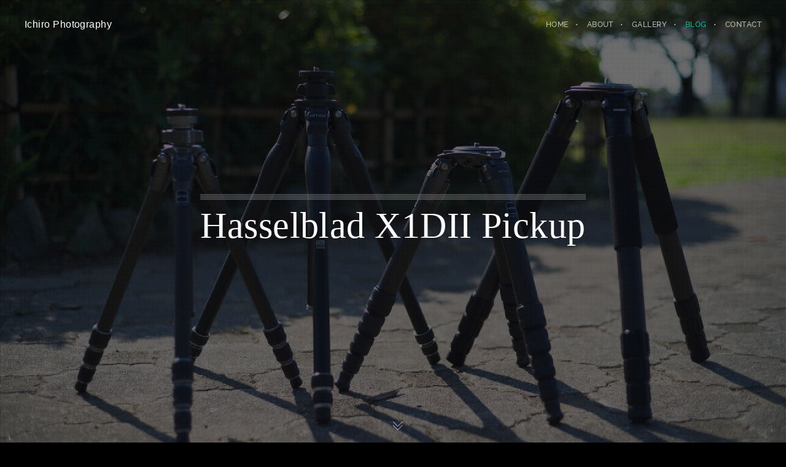

--- FILE ---
content_type: text/html; charset=utf-8
request_url: https://www.google.com/recaptcha/api2/anchor?ar=1&k=6Lfkud8ZAAAAAOEljGhbDv55OB5bVYL6oZ0lDAxK&co=aHR0cHM6Ly9pY2hpcm9waG90by5vcmc6NDQz&hl=en&v=PoyoqOPhxBO7pBk68S4YbpHZ&size=invisible&anchor-ms=20000&execute-ms=30000&cb=macole7jxy7k
body_size: 48460
content:
<!DOCTYPE HTML><html dir="ltr" lang="en"><head><meta http-equiv="Content-Type" content="text/html; charset=UTF-8">
<meta http-equiv="X-UA-Compatible" content="IE=edge">
<title>reCAPTCHA</title>
<style type="text/css">
/* cyrillic-ext */
@font-face {
  font-family: 'Roboto';
  font-style: normal;
  font-weight: 400;
  font-stretch: 100%;
  src: url(//fonts.gstatic.com/s/roboto/v48/KFO7CnqEu92Fr1ME7kSn66aGLdTylUAMa3GUBHMdazTgWw.woff2) format('woff2');
  unicode-range: U+0460-052F, U+1C80-1C8A, U+20B4, U+2DE0-2DFF, U+A640-A69F, U+FE2E-FE2F;
}
/* cyrillic */
@font-face {
  font-family: 'Roboto';
  font-style: normal;
  font-weight: 400;
  font-stretch: 100%;
  src: url(//fonts.gstatic.com/s/roboto/v48/KFO7CnqEu92Fr1ME7kSn66aGLdTylUAMa3iUBHMdazTgWw.woff2) format('woff2');
  unicode-range: U+0301, U+0400-045F, U+0490-0491, U+04B0-04B1, U+2116;
}
/* greek-ext */
@font-face {
  font-family: 'Roboto';
  font-style: normal;
  font-weight: 400;
  font-stretch: 100%;
  src: url(//fonts.gstatic.com/s/roboto/v48/KFO7CnqEu92Fr1ME7kSn66aGLdTylUAMa3CUBHMdazTgWw.woff2) format('woff2');
  unicode-range: U+1F00-1FFF;
}
/* greek */
@font-face {
  font-family: 'Roboto';
  font-style: normal;
  font-weight: 400;
  font-stretch: 100%;
  src: url(//fonts.gstatic.com/s/roboto/v48/KFO7CnqEu92Fr1ME7kSn66aGLdTylUAMa3-UBHMdazTgWw.woff2) format('woff2');
  unicode-range: U+0370-0377, U+037A-037F, U+0384-038A, U+038C, U+038E-03A1, U+03A3-03FF;
}
/* math */
@font-face {
  font-family: 'Roboto';
  font-style: normal;
  font-weight: 400;
  font-stretch: 100%;
  src: url(//fonts.gstatic.com/s/roboto/v48/KFO7CnqEu92Fr1ME7kSn66aGLdTylUAMawCUBHMdazTgWw.woff2) format('woff2');
  unicode-range: U+0302-0303, U+0305, U+0307-0308, U+0310, U+0312, U+0315, U+031A, U+0326-0327, U+032C, U+032F-0330, U+0332-0333, U+0338, U+033A, U+0346, U+034D, U+0391-03A1, U+03A3-03A9, U+03B1-03C9, U+03D1, U+03D5-03D6, U+03F0-03F1, U+03F4-03F5, U+2016-2017, U+2034-2038, U+203C, U+2040, U+2043, U+2047, U+2050, U+2057, U+205F, U+2070-2071, U+2074-208E, U+2090-209C, U+20D0-20DC, U+20E1, U+20E5-20EF, U+2100-2112, U+2114-2115, U+2117-2121, U+2123-214F, U+2190, U+2192, U+2194-21AE, U+21B0-21E5, U+21F1-21F2, U+21F4-2211, U+2213-2214, U+2216-22FF, U+2308-230B, U+2310, U+2319, U+231C-2321, U+2336-237A, U+237C, U+2395, U+239B-23B7, U+23D0, U+23DC-23E1, U+2474-2475, U+25AF, U+25B3, U+25B7, U+25BD, U+25C1, U+25CA, U+25CC, U+25FB, U+266D-266F, U+27C0-27FF, U+2900-2AFF, U+2B0E-2B11, U+2B30-2B4C, U+2BFE, U+3030, U+FF5B, U+FF5D, U+1D400-1D7FF, U+1EE00-1EEFF;
}
/* symbols */
@font-face {
  font-family: 'Roboto';
  font-style: normal;
  font-weight: 400;
  font-stretch: 100%;
  src: url(//fonts.gstatic.com/s/roboto/v48/KFO7CnqEu92Fr1ME7kSn66aGLdTylUAMaxKUBHMdazTgWw.woff2) format('woff2');
  unicode-range: U+0001-000C, U+000E-001F, U+007F-009F, U+20DD-20E0, U+20E2-20E4, U+2150-218F, U+2190, U+2192, U+2194-2199, U+21AF, U+21E6-21F0, U+21F3, U+2218-2219, U+2299, U+22C4-22C6, U+2300-243F, U+2440-244A, U+2460-24FF, U+25A0-27BF, U+2800-28FF, U+2921-2922, U+2981, U+29BF, U+29EB, U+2B00-2BFF, U+4DC0-4DFF, U+FFF9-FFFB, U+10140-1018E, U+10190-1019C, U+101A0, U+101D0-101FD, U+102E0-102FB, U+10E60-10E7E, U+1D2C0-1D2D3, U+1D2E0-1D37F, U+1F000-1F0FF, U+1F100-1F1AD, U+1F1E6-1F1FF, U+1F30D-1F30F, U+1F315, U+1F31C, U+1F31E, U+1F320-1F32C, U+1F336, U+1F378, U+1F37D, U+1F382, U+1F393-1F39F, U+1F3A7-1F3A8, U+1F3AC-1F3AF, U+1F3C2, U+1F3C4-1F3C6, U+1F3CA-1F3CE, U+1F3D4-1F3E0, U+1F3ED, U+1F3F1-1F3F3, U+1F3F5-1F3F7, U+1F408, U+1F415, U+1F41F, U+1F426, U+1F43F, U+1F441-1F442, U+1F444, U+1F446-1F449, U+1F44C-1F44E, U+1F453, U+1F46A, U+1F47D, U+1F4A3, U+1F4B0, U+1F4B3, U+1F4B9, U+1F4BB, U+1F4BF, U+1F4C8-1F4CB, U+1F4D6, U+1F4DA, U+1F4DF, U+1F4E3-1F4E6, U+1F4EA-1F4ED, U+1F4F7, U+1F4F9-1F4FB, U+1F4FD-1F4FE, U+1F503, U+1F507-1F50B, U+1F50D, U+1F512-1F513, U+1F53E-1F54A, U+1F54F-1F5FA, U+1F610, U+1F650-1F67F, U+1F687, U+1F68D, U+1F691, U+1F694, U+1F698, U+1F6AD, U+1F6B2, U+1F6B9-1F6BA, U+1F6BC, U+1F6C6-1F6CF, U+1F6D3-1F6D7, U+1F6E0-1F6EA, U+1F6F0-1F6F3, U+1F6F7-1F6FC, U+1F700-1F7FF, U+1F800-1F80B, U+1F810-1F847, U+1F850-1F859, U+1F860-1F887, U+1F890-1F8AD, U+1F8B0-1F8BB, U+1F8C0-1F8C1, U+1F900-1F90B, U+1F93B, U+1F946, U+1F984, U+1F996, U+1F9E9, U+1FA00-1FA6F, U+1FA70-1FA7C, U+1FA80-1FA89, U+1FA8F-1FAC6, U+1FACE-1FADC, U+1FADF-1FAE9, U+1FAF0-1FAF8, U+1FB00-1FBFF;
}
/* vietnamese */
@font-face {
  font-family: 'Roboto';
  font-style: normal;
  font-weight: 400;
  font-stretch: 100%;
  src: url(//fonts.gstatic.com/s/roboto/v48/KFO7CnqEu92Fr1ME7kSn66aGLdTylUAMa3OUBHMdazTgWw.woff2) format('woff2');
  unicode-range: U+0102-0103, U+0110-0111, U+0128-0129, U+0168-0169, U+01A0-01A1, U+01AF-01B0, U+0300-0301, U+0303-0304, U+0308-0309, U+0323, U+0329, U+1EA0-1EF9, U+20AB;
}
/* latin-ext */
@font-face {
  font-family: 'Roboto';
  font-style: normal;
  font-weight: 400;
  font-stretch: 100%;
  src: url(//fonts.gstatic.com/s/roboto/v48/KFO7CnqEu92Fr1ME7kSn66aGLdTylUAMa3KUBHMdazTgWw.woff2) format('woff2');
  unicode-range: U+0100-02BA, U+02BD-02C5, U+02C7-02CC, U+02CE-02D7, U+02DD-02FF, U+0304, U+0308, U+0329, U+1D00-1DBF, U+1E00-1E9F, U+1EF2-1EFF, U+2020, U+20A0-20AB, U+20AD-20C0, U+2113, U+2C60-2C7F, U+A720-A7FF;
}
/* latin */
@font-face {
  font-family: 'Roboto';
  font-style: normal;
  font-weight: 400;
  font-stretch: 100%;
  src: url(//fonts.gstatic.com/s/roboto/v48/KFO7CnqEu92Fr1ME7kSn66aGLdTylUAMa3yUBHMdazQ.woff2) format('woff2');
  unicode-range: U+0000-00FF, U+0131, U+0152-0153, U+02BB-02BC, U+02C6, U+02DA, U+02DC, U+0304, U+0308, U+0329, U+2000-206F, U+20AC, U+2122, U+2191, U+2193, U+2212, U+2215, U+FEFF, U+FFFD;
}
/* cyrillic-ext */
@font-face {
  font-family: 'Roboto';
  font-style: normal;
  font-weight: 500;
  font-stretch: 100%;
  src: url(//fonts.gstatic.com/s/roboto/v48/KFO7CnqEu92Fr1ME7kSn66aGLdTylUAMa3GUBHMdazTgWw.woff2) format('woff2');
  unicode-range: U+0460-052F, U+1C80-1C8A, U+20B4, U+2DE0-2DFF, U+A640-A69F, U+FE2E-FE2F;
}
/* cyrillic */
@font-face {
  font-family: 'Roboto';
  font-style: normal;
  font-weight: 500;
  font-stretch: 100%;
  src: url(//fonts.gstatic.com/s/roboto/v48/KFO7CnqEu92Fr1ME7kSn66aGLdTylUAMa3iUBHMdazTgWw.woff2) format('woff2');
  unicode-range: U+0301, U+0400-045F, U+0490-0491, U+04B0-04B1, U+2116;
}
/* greek-ext */
@font-face {
  font-family: 'Roboto';
  font-style: normal;
  font-weight: 500;
  font-stretch: 100%;
  src: url(//fonts.gstatic.com/s/roboto/v48/KFO7CnqEu92Fr1ME7kSn66aGLdTylUAMa3CUBHMdazTgWw.woff2) format('woff2');
  unicode-range: U+1F00-1FFF;
}
/* greek */
@font-face {
  font-family: 'Roboto';
  font-style: normal;
  font-weight: 500;
  font-stretch: 100%;
  src: url(//fonts.gstatic.com/s/roboto/v48/KFO7CnqEu92Fr1ME7kSn66aGLdTylUAMa3-UBHMdazTgWw.woff2) format('woff2');
  unicode-range: U+0370-0377, U+037A-037F, U+0384-038A, U+038C, U+038E-03A1, U+03A3-03FF;
}
/* math */
@font-face {
  font-family: 'Roboto';
  font-style: normal;
  font-weight: 500;
  font-stretch: 100%;
  src: url(//fonts.gstatic.com/s/roboto/v48/KFO7CnqEu92Fr1ME7kSn66aGLdTylUAMawCUBHMdazTgWw.woff2) format('woff2');
  unicode-range: U+0302-0303, U+0305, U+0307-0308, U+0310, U+0312, U+0315, U+031A, U+0326-0327, U+032C, U+032F-0330, U+0332-0333, U+0338, U+033A, U+0346, U+034D, U+0391-03A1, U+03A3-03A9, U+03B1-03C9, U+03D1, U+03D5-03D6, U+03F0-03F1, U+03F4-03F5, U+2016-2017, U+2034-2038, U+203C, U+2040, U+2043, U+2047, U+2050, U+2057, U+205F, U+2070-2071, U+2074-208E, U+2090-209C, U+20D0-20DC, U+20E1, U+20E5-20EF, U+2100-2112, U+2114-2115, U+2117-2121, U+2123-214F, U+2190, U+2192, U+2194-21AE, U+21B0-21E5, U+21F1-21F2, U+21F4-2211, U+2213-2214, U+2216-22FF, U+2308-230B, U+2310, U+2319, U+231C-2321, U+2336-237A, U+237C, U+2395, U+239B-23B7, U+23D0, U+23DC-23E1, U+2474-2475, U+25AF, U+25B3, U+25B7, U+25BD, U+25C1, U+25CA, U+25CC, U+25FB, U+266D-266F, U+27C0-27FF, U+2900-2AFF, U+2B0E-2B11, U+2B30-2B4C, U+2BFE, U+3030, U+FF5B, U+FF5D, U+1D400-1D7FF, U+1EE00-1EEFF;
}
/* symbols */
@font-face {
  font-family: 'Roboto';
  font-style: normal;
  font-weight: 500;
  font-stretch: 100%;
  src: url(//fonts.gstatic.com/s/roboto/v48/KFO7CnqEu92Fr1ME7kSn66aGLdTylUAMaxKUBHMdazTgWw.woff2) format('woff2');
  unicode-range: U+0001-000C, U+000E-001F, U+007F-009F, U+20DD-20E0, U+20E2-20E4, U+2150-218F, U+2190, U+2192, U+2194-2199, U+21AF, U+21E6-21F0, U+21F3, U+2218-2219, U+2299, U+22C4-22C6, U+2300-243F, U+2440-244A, U+2460-24FF, U+25A0-27BF, U+2800-28FF, U+2921-2922, U+2981, U+29BF, U+29EB, U+2B00-2BFF, U+4DC0-4DFF, U+FFF9-FFFB, U+10140-1018E, U+10190-1019C, U+101A0, U+101D0-101FD, U+102E0-102FB, U+10E60-10E7E, U+1D2C0-1D2D3, U+1D2E0-1D37F, U+1F000-1F0FF, U+1F100-1F1AD, U+1F1E6-1F1FF, U+1F30D-1F30F, U+1F315, U+1F31C, U+1F31E, U+1F320-1F32C, U+1F336, U+1F378, U+1F37D, U+1F382, U+1F393-1F39F, U+1F3A7-1F3A8, U+1F3AC-1F3AF, U+1F3C2, U+1F3C4-1F3C6, U+1F3CA-1F3CE, U+1F3D4-1F3E0, U+1F3ED, U+1F3F1-1F3F3, U+1F3F5-1F3F7, U+1F408, U+1F415, U+1F41F, U+1F426, U+1F43F, U+1F441-1F442, U+1F444, U+1F446-1F449, U+1F44C-1F44E, U+1F453, U+1F46A, U+1F47D, U+1F4A3, U+1F4B0, U+1F4B3, U+1F4B9, U+1F4BB, U+1F4BF, U+1F4C8-1F4CB, U+1F4D6, U+1F4DA, U+1F4DF, U+1F4E3-1F4E6, U+1F4EA-1F4ED, U+1F4F7, U+1F4F9-1F4FB, U+1F4FD-1F4FE, U+1F503, U+1F507-1F50B, U+1F50D, U+1F512-1F513, U+1F53E-1F54A, U+1F54F-1F5FA, U+1F610, U+1F650-1F67F, U+1F687, U+1F68D, U+1F691, U+1F694, U+1F698, U+1F6AD, U+1F6B2, U+1F6B9-1F6BA, U+1F6BC, U+1F6C6-1F6CF, U+1F6D3-1F6D7, U+1F6E0-1F6EA, U+1F6F0-1F6F3, U+1F6F7-1F6FC, U+1F700-1F7FF, U+1F800-1F80B, U+1F810-1F847, U+1F850-1F859, U+1F860-1F887, U+1F890-1F8AD, U+1F8B0-1F8BB, U+1F8C0-1F8C1, U+1F900-1F90B, U+1F93B, U+1F946, U+1F984, U+1F996, U+1F9E9, U+1FA00-1FA6F, U+1FA70-1FA7C, U+1FA80-1FA89, U+1FA8F-1FAC6, U+1FACE-1FADC, U+1FADF-1FAE9, U+1FAF0-1FAF8, U+1FB00-1FBFF;
}
/* vietnamese */
@font-face {
  font-family: 'Roboto';
  font-style: normal;
  font-weight: 500;
  font-stretch: 100%;
  src: url(//fonts.gstatic.com/s/roboto/v48/KFO7CnqEu92Fr1ME7kSn66aGLdTylUAMa3OUBHMdazTgWw.woff2) format('woff2');
  unicode-range: U+0102-0103, U+0110-0111, U+0128-0129, U+0168-0169, U+01A0-01A1, U+01AF-01B0, U+0300-0301, U+0303-0304, U+0308-0309, U+0323, U+0329, U+1EA0-1EF9, U+20AB;
}
/* latin-ext */
@font-face {
  font-family: 'Roboto';
  font-style: normal;
  font-weight: 500;
  font-stretch: 100%;
  src: url(//fonts.gstatic.com/s/roboto/v48/KFO7CnqEu92Fr1ME7kSn66aGLdTylUAMa3KUBHMdazTgWw.woff2) format('woff2');
  unicode-range: U+0100-02BA, U+02BD-02C5, U+02C7-02CC, U+02CE-02D7, U+02DD-02FF, U+0304, U+0308, U+0329, U+1D00-1DBF, U+1E00-1E9F, U+1EF2-1EFF, U+2020, U+20A0-20AB, U+20AD-20C0, U+2113, U+2C60-2C7F, U+A720-A7FF;
}
/* latin */
@font-face {
  font-family: 'Roboto';
  font-style: normal;
  font-weight: 500;
  font-stretch: 100%;
  src: url(//fonts.gstatic.com/s/roboto/v48/KFO7CnqEu92Fr1ME7kSn66aGLdTylUAMa3yUBHMdazQ.woff2) format('woff2');
  unicode-range: U+0000-00FF, U+0131, U+0152-0153, U+02BB-02BC, U+02C6, U+02DA, U+02DC, U+0304, U+0308, U+0329, U+2000-206F, U+20AC, U+2122, U+2191, U+2193, U+2212, U+2215, U+FEFF, U+FFFD;
}
/* cyrillic-ext */
@font-face {
  font-family: 'Roboto';
  font-style: normal;
  font-weight: 900;
  font-stretch: 100%;
  src: url(//fonts.gstatic.com/s/roboto/v48/KFO7CnqEu92Fr1ME7kSn66aGLdTylUAMa3GUBHMdazTgWw.woff2) format('woff2');
  unicode-range: U+0460-052F, U+1C80-1C8A, U+20B4, U+2DE0-2DFF, U+A640-A69F, U+FE2E-FE2F;
}
/* cyrillic */
@font-face {
  font-family: 'Roboto';
  font-style: normal;
  font-weight: 900;
  font-stretch: 100%;
  src: url(//fonts.gstatic.com/s/roboto/v48/KFO7CnqEu92Fr1ME7kSn66aGLdTylUAMa3iUBHMdazTgWw.woff2) format('woff2');
  unicode-range: U+0301, U+0400-045F, U+0490-0491, U+04B0-04B1, U+2116;
}
/* greek-ext */
@font-face {
  font-family: 'Roboto';
  font-style: normal;
  font-weight: 900;
  font-stretch: 100%;
  src: url(//fonts.gstatic.com/s/roboto/v48/KFO7CnqEu92Fr1ME7kSn66aGLdTylUAMa3CUBHMdazTgWw.woff2) format('woff2');
  unicode-range: U+1F00-1FFF;
}
/* greek */
@font-face {
  font-family: 'Roboto';
  font-style: normal;
  font-weight: 900;
  font-stretch: 100%;
  src: url(//fonts.gstatic.com/s/roboto/v48/KFO7CnqEu92Fr1ME7kSn66aGLdTylUAMa3-UBHMdazTgWw.woff2) format('woff2');
  unicode-range: U+0370-0377, U+037A-037F, U+0384-038A, U+038C, U+038E-03A1, U+03A3-03FF;
}
/* math */
@font-face {
  font-family: 'Roboto';
  font-style: normal;
  font-weight: 900;
  font-stretch: 100%;
  src: url(//fonts.gstatic.com/s/roboto/v48/KFO7CnqEu92Fr1ME7kSn66aGLdTylUAMawCUBHMdazTgWw.woff2) format('woff2');
  unicode-range: U+0302-0303, U+0305, U+0307-0308, U+0310, U+0312, U+0315, U+031A, U+0326-0327, U+032C, U+032F-0330, U+0332-0333, U+0338, U+033A, U+0346, U+034D, U+0391-03A1, U+03A3-03A9, U+03B1-03C9, U+03D1, U+03D5-03D6, U+03F0-03F1, U+03F4-03F5, U+2016-2017, U+2034-2038, U+203C, U+2040, U+2043, U+2047, U+2050, U+2057, U+205F, U+2070-2071, U+2074-208E, U+2090-209C, U+20D0-20DC, U+20E1, U+20E5-20EF, U+2100-2112, U+2114-2115, U+2117-2121, U+2123-214F, U+2190, U+2192, U+2194-21AE, U+21B0-21E5, U+21F1-21F2, U+21F4-2211, U+2213-2214, U+2216-22FF, U+2308-230B, U+2310, U+2319, U+231C-2321, U+2336-237A, U+237C, U+2395, U+239B-23B7, U+23D0, U+23DC-23E1, U+2474-2475, U+25AF, U+25B3, U+25B7, U+25BD, U+25C1, U+25CA, U+25CC, U+25FB, U+266D-266F, U+27C0-27FF, U+2900-2AFF, U+2B0E-2B11, U+2B30-2B4C, U+2BFE, U+3030, U+FF5B, U+FF5D, U+1D400-1D7FF, U+1EE00-1EEFF;
}
/* symbols */
@font-face {
  font-family: 'Roboto';
  font-style: normal;
  font-weight: 900;
  font-stretch: 100%;
  src: url(//fonts.gstatic.com/s/roboto/v48/KFO7CnqEu92Fr1ME7kSn66aGLdTylUAMaxKUBHMdazTgWw.woff2) format('woff2');
  unicode-range: U+0001-000C, U+000E-001F, U+007F-009F, U+20DD-20E0, U+20E2-20E4, U+2150-218F, U+2190, U+2192, U+2194-2199, U+21AF, U+21E6-21F0, U+21F3, U+2218-2219, U+2299, U+22C4-22C6, U+2300-243F, U+2440-244A, U+2460-24FF, U+25A0-27BF, U+2800-28FF, U+2921-2922, U+2981, U+29BF, U+29EB, U+2B00-2BFF, U+4DC0-4DFF, U+FFF9-FFFB, U+10140-1018E, U+10190-1019C, U+101A0, U+101D0-101FD, U+102E0-102FB, U+10E60-10E7E, U+1D2C0-1D2D3, U+1D2E0-1D37F, U+1F000-1F0FF, U+1F100-1F1AD, U+1F1E6-1F1FF, U+1F30D-1F30F, U+1F315, U+1F31C, U+1F31E, U+1F320-1F32C, U+1F336, U+1F378, U+1F37D, U+1F382, U+1F393-1F39F, U+1F3A7-1F3A8, U+1F3AC-1F3AF, U+1F3C2, U+1F3C4-1F3C6, U+1F3CA-1F3CE, U+1F3D4-1F3E0, U+1F3ED, U+1F3F1-1F3F3, U+1F3F5-1F3F7, U+1F408, U+1F415, U+1F41F, U+1F426, U+1F43F, U+1F441-1F442, U+1F444, U+1F446-1F449, U+1F44C-1F44E, U+1F453, U+1F46A, U+1F47D, U+1F4A3, U+1F4B0, U+1F4B3, U+1F4B9, U+1F4BB, U+1F4BF, U+1F4C8-1F4CB, U+1F4D6, U+1F4DA, U+1F4DF, U+1F4E3-1F4E6, U+1F4EA-1F4ED, U+1F4F7, U+1F4F9-1F4FB, U+1F4FD-1F4FE, U+1F503, U+1F507-1F50B, U+1F50D, U+1F512-1F513, U+1F53E-1F54A, U+1F54F-1F5FA, U+1F610, U+1F650-1F67F, U+1F687, U+1F68D, U+1F691, U+1F694, U+1F698, U+1F6AD, U+1F6B2, U+1F6B9-1F6BA, U+1F6BC, U+1F6C6-1F6CF, U+1F6D3-1F6D7, U+1F6E0-1F6EA, U+1F6F0-1F6F3, U+1F6F7-1F6FC, U+1F700-1F7FF, U+1F800-1F80B, U+1F810-1F847, U+1F850-1F859, U+1F860-1F887, U+1F890-1F8AD, U+1F8B0-1F8BB, U+1F8C0-1F8C1, U+1F900-1F90B, U+1F93B, U+1F946, U+1F984, U+1F996, U+1F9E9, U+1FA00-1FA6F, U+1FA70-1FA7C, U+1FA80-1FA89, U+1FA8F-1FAC6, U+1FACE-1FADC, U+1FADF-1FAE9, U+1FAF0-1FAF8, U+1FB00-1FBFF;
}
/* vietnamese */
@font-face {
  font-family: 'Roboto';
  font-style: normal;
  font-weight: 900;
  font-stretch: 100%;
  src: url(//fonts.gstatic.com/s/roboto/v48/KFO7CnqEu92Fr1ME7kSn66aGLdTylUAMa3OUBHMdazTgWw.woff2) format('woff2');
  unicode-range: U+0102-0103, U+0110-0111, U+0128-0129, U+0168-0169, U+01A0-01A1, U+01AF-01B0, U+0300-0301, U+0303-0304, U+0308-0309, U+0323, U+0329, U+1EA0-1EF9, U+20AB;
}
/* latin-ext */
@font-face {
  font-family: 'Roboto';
  font-style: normal;
  font-weight: 900;
  font-stretch: 100%;
  src: url(//fonts.gstatic.com/s/roboto/v48/KFO7CnqEu92Fr1ME7kSn66aGLdTylUAMa3KUBHMdazTgWw.woff2) format('woff2');
  unicode-range: U+0100-02BA, U+02BD-02C5, U+02C7-02CC, U+02CE-02D7, U+02DD-02FF, U+0304, U+0308, U+0329, U+1D00-1DBF, U+1E00-1E9F, U+1EF2-1EFF, U+2020, U+20A0-20AB, U+20AD-20C0, U+2113, U+2C60-2C7F, U+A720-A7FF;
}
/* latin */
@font-face {
  font-family: 'Roboto';
  font-style: normal;
  font-weight: 900;
  font-stretch: 100%;
  src: url(//fonts.gstatic.com/s/roboto/v48/KFO7CnqEu92Fr1ME7kSn66aGLdTylUAMa3yUBHMdazQ.woff2) format('woff2');
  unicode-range: U+0000-00FF, U+0131, U+0152-0153, U+02BB-02BC, U+02C6, U+02DA, U+02DC, U+0304, U+0308, U+0329, U+2000-206F, U+20AC, U+2122, U+2191, U+2193, U+2212, U+2215, U+FEFF, U+FFFD;
}

</style>
<link rel="stylesheet" type="text/css" href="https://www.gstatic.com/recaptcha/releases/PoyoqOPhxBO7pBk68S4YbpHZ/styles__ltr.css">
<script nonce="YmQwrcZyTo0b1rcRkB0MkQ" type="text/javascript">window['__recaptcha_api'] = 'https://www.google.com/recaptcha/api2/';</script>
<script type="text/javascript" src="https://www.gstatic.com/recaptcha/releases/PoyoqOPhxBO7pBk68S4YbpHZ/recaptcha__en.js" nonce="YmQwrcZyTo0b1rcRkB0MkQ">
      
    </script></head>
<body><div id="rc-anchor-alert" class="rc-anchor-alert"></div>
<input type="hidden" id="recaptcha-token" value="[base64]">
<script type="text/javascript" nonce="YmQwrcZyTo0b1rcRkB0MkQ">
      recaptcha.anchor.Main.init("[\x22ainput\x22,[\x22bgdata\x22,\x22\x22,\[base64]/[base64]/[base64]/bmV3IHJbeF0oY1swXSk6RT09Mj9uZXcgclt4XShjWzBdLGNbMV0pOkU9PTM/bmV3IHJbeF0oY1swXSxjWzFdLGNbMl0pOkU9PTQ/[base64]/[base64]/[base64]/[base64]/[base64]/[base64]/[base64]/[base64]\x22,\[base64]\x22,\x22wqrCh13CsCIiSwk7wrwGFjYbworClsKrwp1Yw7hcw57DisK0wpIMw5sSwpzDjQvCuhjCkMKYwqfDgC/[base64]/CiMO7w7t1GMOXwqPCj8KIa8K0ZwLDusO/wpbCpCLDnTfCssK+wq3CgMOZR8OUwq7CrcOPfFnCtnnDsRrDh8Oqwo9Kwo/[base64]/w5NmwpfClTbDljMRw5vDiRXCn8O+RRI+w417w7YHwqUqJ8Kwwrw9D8KrwqfCvsKVRMKqSj5Dw6DCnsKhPBJ/Am/CqMKMw6jCnijDsQzCrcKQMTbDj8ODw5DDsFUxX8OzwoMcZXIVU8OLwr/[base64]/ChwUcZRrDvsKRb8KlX8OowpXDpXbCmz1Uw6HDmxPCocKhwq8yfMOZw7Idw7dowoXDl8OOw5HDocKqFcONNSAhF8K/EX1VVsKRwq/[base64]/TsKFwoRnWMO9wpHDgcOTPXDCsMKmwoXClivDl8K9w7nDpMOrwqFrwpYhQkJ1w7/DugRLa8Ogw57CpMK3YcOMw5bDlMKOwqtrXlk/[base64]/DpsKTw4DDicOaPCYQwo9xw449Kjtqw5loJcO7LcONwqlcwplowqLCmMK2wo0aLMKswofCuMK9L2TDmMKXdh1lw7JjDGPCvcO+L8O/woTDhsKIw4/DgB0Cw4bClcKiwq44w4bCrxTClMOuwqzCrMKlwrg4FTPCln5SX8OEZsKcXcKgHMOIbMObw5BkDiPDhcKAWcOwZwZtJsK6w6A4w4PCr8KcwqgWw6/[base64]/DtcOfw5wWbhLClnPCmHREwqZqYcKvCsOMJxzDqsKbw4YOw7VkMGHDsHvCicKePS9EJy42LFzCusKAw5Qnw4nDsMKywoI0WjwsN3czfcO9BcOnw4JvKcKZw6kMwo1Qw6fDgg/DmxvCi8KGbTk7w6HCgTJNw6bDssK2w74zw5d/OMKvwoopJcKEw4wBw5LCmcOITMONw4DDksOEGcKVKMKgCMOxFTbCnDLDtAJKw5fCpjt+Hl/Dv8KVHMO1w7I4wrgedsK8wrjDmcK0OgvCr3Amw4PDtxjCgXkywrQHw6HCt2d9ZRglwoLDgG9Jw4HDv8OgwphRwrs9w7LDgMKtSDpiB1fCnyxZdsKde8O6Q0jDj8O5ZHslw7/DnsKAwqrCh2XChMOaVkJOwqdpwrHCmmXDs8O6w5HCgMK8wqvDoMKvwqp3W8KLDlZ/wp89fid1w7YQw6vCu8Ojw4NBVMKFfMKZX8KTNXbDllHDjUR+w7jDssK2SDESZEXDqC4FAU/CpsKHWGLDjSfDmyjDpnoYwp97czfCpcOMR8KZw43CiMKAw7PCtmUsAcKDQWLDj8K4w77CkSHDmTbCi8OyY8O2SsKGw7F+wqDCtwtdGGwlw6hlwop2emljZEd4w482w7h9wo7DnUQCWGvCj8KlwrwOwogew7/CicKVwrzDncOMQsOQaVx/[base64]/DosKsYglENQvDjlwvwq8CwrjCgMKewo/DvV7CvsKBEsOpwqDCtQkhwr/[base64]/Ck2XCsTjDmsOJwqtowr5bw5XCtMK5w5HCmVM6w4oNXMKIwoLDjsK/wrTChQojMsKOQsKXwrAfCzrDqcODwqYSOcKSd8KtGmPDksK5w45cC0JlTirCmg3DrcKwfD7Dn19Qw6LDkD/DjTPDssKwEGbDkGTCscOmFkwQwoEWw54BSMOSZR12w6DCuV/CvMKnLl3CvFXCuBIcw67CkkzClcOawq3CmxR5aMKQUcKQw5FnEMKyw6EHDcKRwoPCowB/[base64]/w6AWbBjDvMKtH8OAY8KnWcOEQcKabMOYew9TOcKYRsOWUklgw7fCihHCpkfCgSPCpVLDh39Iw4ArGsOwEXgFwr3DojVVJm/CgHtrwoTDumXCkcK1w43Cg2Qrw4zChyIJwoDCvcOMwr/[base64]/CkG3DtQ8aEVzDt1HDjcKGwpsXOk8URsOOXsKUwpPDosKUPirDqEfDgMOwHcKDwpjDmsKUI1nDn27CnBpIwpjDtsOQGsOtVQxKRX7CscKYMsOxAcK5LyrCisKxEMOuXjXDvx7Dj8OPAsKhwoBZwqbCucO3w6DDgDwaOXfDmU4zwr/DqcKTK8K1w5fDtQ7Cq8KowozDocKfHX/CicONAkcEw5cuHXfCvMOWw5PDpMOUNwBww6Mgw4zDkH5Uw48SbVvCrQxsw57Dln/CjRnCscKGfiXDr8O9w6LDjMKDw4IjXiInw6MEGcOcRsO2K0bCssKSwoPCiMOeY8ORwrsbXsOcwpvCpsOpw6w1LcOXb8OdQEbCrsOnwp99wpJzwqLDqWfCuMO6w77CmRbDt8KHwoHDmsK/L8O5alVUw6rCuhA7aMK+wrrDocK8w4HCisKpWcOyw5/[base64]/CgMKJw4zCvRnDhcKUa8Ozw48TR0vCkcKzaXotw6B+w6HCg8K7wr/CocO3csOgwqZfemLDg8O+V8KsUsO0d8OQwqrCmDPDlMKcw6jCoAldNlAkw7ZPUQ/CrcKrEihdGmZdw6lYw7DCs8OdLCrCl8OVEmDDl8OTw4zChlDDtMK3bMKeXcK2wq5tw5Qqw47DlADCgGnDr8Kmw556QkFnIsKtwqDDukPDj8KOXi/[base64]/w77CvMOwEcOaw4HDsQPDrTslasKywrU6w4hBFsKKwpAJPcOOw7zCm1cKGTDCtHgVS3xTw6TCvXfCl8Kyw5zCpy5dIsOfPQHCj03CjgbDllrCvhbDjcO/w5vDnw5KwqkUOMKdwqzCoG/[base64]/[base64]/VBdmwpoOChIzw4UIwqR+I8KFCsOkwqA6E0rCsRHDvX3Co8OFw41fdRVYw5LDisKbMsKmCsKXwpTChcKFUQheLC3DomLCmMKJHcObG8KgV1PDs8KBF8OFTsK2VMOWw4HDk3jDqVoMNcOKwqXChkTDjT0gw7TDqcO/w5XDq8KxDmDDhMOJwo4WwoHCh8OJw6vCq0fCi8KHwprDnjDCk8Ouw7fDo3rDqMKnTCjDt8KPw5TDhCbDmjHDulsIw6liDsKNLsOjwrHDmTjCg8O2w5dyaMKSwofCnMKfY2c/woTDu3/[base64]/[base64]/w4QFwrLDhV10woZywpArGW/DqXVmDW1Uw4fDu8OBIsKjN3fDt8OdwoBsw5fDmsODKcKawrJ/w6AuM3M3wpNfCHHDuTvCpAfDm3LDrGXDsEp9w4rCrT/Dt8OZw7fCvSDCtMO2bAAtwpBJw5IqwrzDl8OscQ5HwoM7wqhGd8KMd8OcccOPRU5FXsOuMx/[base64]/J8OKal/[base64]/Cl8O/w6xVL8KLwpd9w6vDpsKDw4VZX8KodQrCjsKVwrlfFsK3w5LCqMOif8KYw6Z7w5ZSw6lvwprCncKSw6Qmw6rCkX7DlWUAw6/DuVrCkhd5CE3CtmPDuMOxw5jCrFbCicKsw4zDugHDkMO/[base64]/Dn8Ogw5PChSlPecOZw5NGw5zDhsKQwovCq8KPGsKswoJFPMO0CMObdsOtZCkzwrfCpsO6K8O7YURkJsOPRxXDicKwwo4SdhHDpW/[base64]/CvlzChcO3wqF3AkJtwoY/SH/CnxDCr8OGVCQcw5TDkRchMW4IamIvRA3DsgZjw5kUw7NDMsK6w5l3csKZZcKiwpdtw60oZjhpw5rDswJOw6p0JcOpw5wnwqHDs3XCvHcqYsOvw7puwqxTQsKXwpjDjA/CiRnCkMKRw4/DkCVtW2wfwq/[base64]/CvyJPVsOvGMOsDR3DiSIdHsOsJzfCsEPDn0hawqdgeAvDnCV2wqsEejfCq2LDgcOPETbDrmzCoXbDpcOGG2oiKG0DwoZCwqQfwpFTNj1NwrbDscK/[base64]/DsMODRB7DjjLDuTFZw4vDsmlQSsK4w5jCvmYJLm40w6vDp8KpVTU6YcOkTsKpw5nDvUPDvsO8PcOIw4lEw6rCjMKdw6HDpGzDiUfDn8Kcw4TCuWjCqGvCrsKaw6c/w6FvwqJNUU1zw6fDn8KVw4s1wqjCiMKXXcOxwo5hAcObw6I0MWTCsG5yw68aw44jw5IgwqTCqsOrOWbCqmPCuz7CqiDDnMKgwo3CicKMGsOWf8ObaVF4w59Rw5jCkmjDn8OHC8Kmw6xRw5bDjRFvLh/ClDXCqSMywpbDnnEYGCvDnMKSfU9DwpkGFMKfAmjDrTxSLcKcw6JNwpjCpsK/YDvCisKYwrxfUcOzdA/CohdDw5oGw4N5JzYAwpLDscKgw7ccWXU9LQfClMK2BcK4TMKtw6g7aCwBw5NCw6/CmAEKw7bDj8OhKMOKLcKUMcODbAfChy5ORm7DhMKEw6xvWMODw7fDrcKZTGjClDvDo8KcUsKrwqQUw4XDscOWwo/DmMKaYMOfw67CuXwZXsOIwrfCk8ONEg/DqFA7P8O6OHBIw6PDjcOCe3HDv1IFVcOiwr9dbGJxXCzDkMO+w4FQX8OvBXPCswTCv8KowplYwo8gwpzCv2LDiFUqwpPDrMOuwq9NBsORY8OvL3XCscK5Zg8OwqZxJ3IXEVXCo8KVw686LnALFcK2woXClkvDssKuw4N8w5tkwrTDlcKQLn03f8ODYg/Chh/DrMOKw7RyLWPClMKzdHLDqsKNw7kRw7ddwrtdHnfDl8KQMsKtZcKsTypYwrPCsV14MibChFJgG8KrDBZEwpTCrcKxPHjDlcODG8Kvw4LCnsO+G8OFwrIwwrfDvcKeLcOsw5bDj8KwbMKdfEfCiG/DhA02EcOgw53Cp8O2wrBWw7YWcsKZw7gjZzzDsF8dLsOrO8OCTwsPwrliHsOCAcK2wqzCrMOFwpFrWRXCisOdwprCmC/DjDvDm8O6NsKDwrLClFHDin/DinHClmodwoMXT8Ohw7fCjsOgwpc+wp/[base64]/PnFuKcK1w5IWw7nCv1LDrHTDilHDj8KAwrvCm07Cq8KLwp/DlFjDj8Oxw6PChDwiw5wrw6Fyw6w7fWolJMKXw4sHwrrDh8KkwpPDq8KuRx7CkcKvTj0dc8KSecO1fsK6w71aMMKEwrtKEwLDvcKcw7HCgU1Xw5fDtC7DhF/CgTYmfjM3wqLCrgjCjcKFQsOWwo8DAMO5AsOdwoDDgEBpTS4bXcK6w70pwpJPwpVXw63DtBzCn8Osw4Igw77CrlwOw7kXfsKMF1nCpMKVw73DvgvDv8KLw77DpDF/wqNPwqg/woJqw5ZeJsOwEmfDjRvCrMOseSLClcKZwofDvcOtSlAPw7DDkRgRdCnDvTjDq3AFw5pawozDt8ORVnNawqEjTMKjNjDCvF1vecOmwq/DoA/Ch8Kywo0JcxDCrkBZBXPCl3Y+w5nCh0Vfw7jCr8KDYEbCmsOsw7vDmHtTDngfw6lqKjXCtTZpwrnDrcKTw5XDlS7CqMKaXSrCkg3CuVdcSQ4Yw7cgecOPFMKCw5fDtwfDs23Ds2chVkJDw6YTXMKqw7pvw6caHkpHasKKYkPChcOSZXEtwqfDumfClWPDjW/CjWlfYE8Bw51kwr/DgTrCimbDr8OnwpcOworCoWwBOipSwqrCjX80DAA6QWDDj8Oiw58bwok3w6UYLcKFDMKQw4YfwqhmQjvDm8Onw6tjw5TDgS8VwrMgc8KQw67Dg8KNQcKVblzCpcKrw4DDtChDV3UvwrJ/E8KPOcKdBjrCm8OrwrTDjcKiKMKkHVsGRnlGwqjDqDs8w57CvkTCuktqwqPCu8KRwqvDjS7DgcKFJ3MjPcKQw4vDpHdowqfDhMO6wozDj8KZDAHCl2dDd3tDdVLDtnTCkzTDh1g8wosSw5/Dp8O/YG8/[base64]/w5HDi8KjbwbCu1sJSA/CsSUlccOPcyjDvxctSmbCrsKbXRPCkm47wopYEsOLRsKZw7TDn8OYwp51wrXCjgPCvsK5wrDCklUvw67ClMKAwowjwpxQMcO3wpEuL8OZRmESwpHCu8Ktw4xVwqU2wpvCnMKhfcO7CMOGXsK4HMK/w5UrKCzDrm/DpcKmw7h4QcOOe8OOPRDDucOsw4wxwqTChzzDl2zClMKGwo1fwrMRYMKCwrLDqMO1OcO9YsObwqTDtm4gw5gWYzFrw6kQw4QGw6g4UBlBwr7CvBxPY8Kkwpwew4HDnT/[base64]/Ds8KwKVc2w7PCssOFd8KtLm3DksK/YinCh8Kxwrltw6pGwrfDgcKRdGFsNMOKU3PCg0FULcKeFhDCg8KuwohieS/CrlXCqF7Cj0XDtSwEw4FAw5fCj0bCvEhvV8OHYQIGw7jCtsKaMVPClh7CisO+w4czwo4/w7Q0QivCvBDDkcKaw4BPwpc/YEwmw5QFCsOgT8OERMOowqxOw7fDgyslwozDkMKsGg3ClcKxw7ZGwpjCkcKdLcOhW3/Cjg/DnTPCkzjCrjbDk1tkwo1CwqjDlcOgw5cgwoQfEcO5Eylyw43CrMO8w5XDr2ptw6Ilw4bCjsOEwp5/dXXCksKQXcOSw5kKw5DCp8KfUMKvaH1Lw5kzGwwYwoDDkxTDmDDCrMOuw7AoOCTDsMKkLMK7wo50ElTDg8KcBMK7w7XDpcO9ccKHOBlRScOiFm8/[base64]/NH0/wpEFF8KQw542KgzCvmnCncK5w6ZiRcKYLsOQwo/DtcKzwqIlH8KKVcOsecKXw7kZVMObJxg8NMKTMR7Dq8O3w7J1P8OOEB/CgMKowqjDrMK1wrtKYGxUDxotwpLCpjkXw7kRIFHDsj/DosKpMsOHw5jDnV9abGvCq1HDsxTDhMOnFsKdw7rDh2/CvyfCo8OMQlRnc8O1d8Okclk8VkNzwpTDvWIRw47DpcKIwpk2w6bDuMKEw7USDHAcLsOrw4rDrB1UIMOUbQkPFC0jw4kmAsKPwoHDuhhyIkR1UMK6wq0Uwo4xwo3CmMO2w60BV8KGWMOSBHLDkMOKw4ZOdMK/LR9sZcOBdSDDqCI0w4oFOcORRcO/wp5nWTcVQcKLBQDCjwxeQDLCsXHCsjVpbMK+w7PCv8OMKzpVwo5kwqJMw6UIZRANw7A4w4rDugrDuMKDBUseF8OEFwIIwqt7IVogET8EaxkeSsK4UcOoN8O/[base64]/[base64]/CssKFasKkw7Ypw6smE8O0ChrCtcKyDcKTGBYywqDCkcORdMOlw5AIw5lETBlsw6rDlyceJ8KiGMKwekMRw6www67CscOOOsOXw6xiJMK6BcOfWih7w5zCt8K4NsOaM8OODsKMf8O8WMKkRVEgJ8Kdwo0cw6/[base64]/CvBNhK8OFw64YbcKsw502STx/wpVKw6PDiGJUSsO2w57Dj8O6DMKyw4k9wo5Uw6Ukw50iJyUqwr/CqsOtXTrCjRAnTcO8FsOtEsKEw7VLIETDn8KPw6zCvcKuwqLCnRLCsznDrTfDoUnCjjXCgsOfwqXDmXnChEszbsORwoLDogPCi2nDt18Zw4wzwqbCosK2w5zDqx4OCMOsw5bDvcKJfMO/[base64]/MH3CjX9vwoYSKsO/w47DnlhIVHXCoQLDhUxdw4nCihBxbMOWIWbDnGHCsCNbbzHDocOyw4JBL8KYJsK8w5Jqwr4Jw5dkMH1swovDlcK/wrXCv2pEwoLDnUEXczN4JsOJwqXCq3zCoxsrwrDDt0QpGgcGKMK6Sl/CssODwr3Dt8KNOmzDmDV9EMKVw554QCvChMOxwotbIhI7fsO4wpvDmA7DksKpwpwaK0DCgXlcw6tdwpdBHsK1HBDDrQHDucOmwqJlwppfHDTDlcKxZnDDk8ONw5bCscKiSQViPcKOwoHDrkIjeFQdwqIVDU/DmG3CpAlBTMOCw5Miw6DCu2/[base64]/DrsK/w7dKw6dDMMOxGBLDlXfDh8OMw7oWw6cYw4EYw5oSeRxHL8KfHMKZwrUDK2jDhQTDtcOpaVMbAsKqG1x0w6svw77Ck8OOw4nCiMKmKMKLb8OafVvDq8KKEcKMw5zCg8OwBcOUw7/Cu3vDvG3DiQ7DszgdJcKuBcOVQCbDhcOeOAEgw6jChGPCi3sWw5jDksKww6l9wqrDrcOOTsKfKsKfcsO4wqMAExvCjXRvfQbCosOcdAwZC8KGwooQwo1lFcO8w5lqw4pSwrgQAcO/NcO9w5hmSHQ+w5Fjw4PCgcOxb8O1VhzCqMKVw4p9w7/DscKaWcOOw6/Dk8Ouwpp+w5XCkMO+PGXDim4xwo/DmcOCQUBIX8OkC2fDn8KBw7d8w4rDnsO/w48Xw77DmFRRw6NEwow+wpM6VDvCik3CgT3CunzCmcKFbFDCkRJXcMKIDzXCqsO0wpckPBRJR1thJMOEw57Cu8OTGlbDk2MIFHtBdSPDt35ORDJiWBdVDMKCMEPCqsOaKsKHwp3Dq8KORH4ITTDCrsOWW8KlwqjDoGnDnlPDi8KLwovCgH0IAsKAwprChybCm2/[base64]/[base64]/ComZkwoXCmTlYGG3CnBHChT9Tw6E+M8OGdW96w6MmHTJhwqHCqyHCisOpw7RuBMKHKcOeFMKZw4czFsKEw7bDrcOtfsKcw7XCs8OMEnDDpMKow7s9JUnClAnDj1ErEMO6QnU/woXCu2PCicOLFW7ClW13w5Ntw7PCgcOSw4LClMK/KDvCgnXDuMKFw5LCo8KuPcO/[base64]/LT9AXsOjwqvDoHRkw4Inw7Mkw7IkwqTCt8KGNCjDssK6wpU2wobDnkwLw6RCGVxSYEnCuHLCkVsjw60MWMOvMRUBw43CisO6wqLDjyAHOcO5w7BsTVcLwovCusK2wq/Dh8OBw4bDlcOww57DucK4S211wq7Cpjl7CifDicOiJMOfw7fDucO/w41Iw6/CvsKcwqDCmsKfIkfCmiVfw6zCqXTCjkbDmcOuw5UPTcKDesK9KVvCoCVMw4fCt8OUw6Nfw7nDjcONwpXDvERNLcOowrjDiMKvw4sxBsOWf3vDlcO4NT/CiMKtccKiSGkjcVVlw70QdGVcQsODYcOvw7bCs8OXw4sLTMKNEcK+ETpnK8KKwozDimXDn3nCkm/CtXhAFMKLZMOywodbw4kdwrcwOALCmcKmbzXDqMKCT8KNw6Jlw6dlJcKuw5HCs8OQwo7DjyrDv8KTw4DCkcKVclnCml0bUMODwrXDpMKwwpR1JgoXGh7Cqw07wpDCq2A5w4zCksOFw6bCucOawoPDvUzDrMOawqPDu0nCm27CicKDIid7woVtZUTCqMK9w4jCnX/DqkXDoMO/HC1YwoU0w4UsZA4lcEwIWBN5DcKBN8O4NsKhwrbDvQXDhMOVw6NwQhpVB33CiCMiw5zDsMOswr7CtCpOwoLDinNzw4rDmV1Ww587e8Obw7V9IcOqwqsPQABTw5/Cp1owADQnOMOVwrdLRgw/HsKQQS3DvsKgCkzCtMOfHMOPe2jDhcKWwqRhJ8OEw7FSwobDvy9Kw6DCpWHCkk/CgMKdwofCiiY4DcOdw4RULz7ClsO0K3Y6wpwUGcKcbTk/ZMOCwq9TSsK3w6HDiH/[base64]/CmTUZOcKfw5QnwrzClVjCj3vDhTocw7F7MnHCmF7DsQc2wpLDo8OMTFtkw6MbO0bCl8O2w5/CmR/DlhjDoinClcK1wqBVwqIjw7HCqmrCicKhYMK7w7UXfVRew6VIwrhQSQlTXcK7wplFwr7DtHIywqDCoj3CqHjDuzJ+wqnCpsOnw4fCqCphwoFuw74yJMOlwpnDkMOUwpbCtcK8a2IGwrvCjMOofS/DrsK7w48Xwr7Dg8KUw5UWc0jDlcKUAA/CucKIwrt6czVKw7xGOMO2w5/ClcOiGloxwqc5ecOhw6NFBjxgw51naVTDgcKnZQTDpW0ueMOOwpXCrMOxw63DrcOmw69Qw6rDjsKQwrASw4nDmcOHw53CvMOjchE6w5zCtMObwpbDoggeZwxmw6vCnsOnAl3Ct13DvsOrFnHCgcONOMK7wpjDucOVwp/Cj8KXwoAgw7sjwrRuwpPDk3vCrEPDllzDssKRw7vDqSBowqhbN8K+JMKSRsKuwpzCgMKsSsKwwrd+O1tSHMKQDMOmw7MDwrhhfcKWwr4HeThcw4xQS8KqwrU7w77DqkNBXxzDucOfwoLCvMOmWQHChcOow4s6wr8nw6wEAsOiYUdiO8OmScOxAsOiAT/CnEwHw6vDsVsnw45Awqomw6fCv2wEG8O9wobDrAk8w4PCqB/ClMK2KGrDscObG34nc3kHIsKfwpnDqiDCr8K3woLDh3PDqcKxTWnDsx1Xw7Jpw7A2wrLCusK9w5sMJMKhGhHClDXDuQ/[base64]/O8OadMKJDQnDmMKKbhzCisKTw4EewqspOzXCqsOvwrchY8Otwo4hecOBZcONPMO0ARtFw7k3wrRow7zDk0/DmRPChMOBwq3CssOgbcOUw5zDpxXCisOAQ8O+C2oEGSYGGMKdwpjDhihcw6TCoHnCtxPCpStdw6TDpMOYw4czEG08wpPCp3nCisOQPnhpwrZmfcKYwqQUwrBww6bCkG3DiFFGw5tnw6Q2w4PCmMKRworDv8KAw6t6KMKiw6/DnwLDhMOWW3/ClnfCk8OBOR3CncKLT1XCpcOtwrEZBH0YwoXCrEAsU8O3X8OUw5rCuRvCk8OlfMOSw4/DtjFVP1PClyXDrsKqwp18wpzDksK2woHDiCfDvsKow4vCsTM1w7nDpwPDgcKnXhAPI0XDtMO0WQ/DiMKhwoF0w5fCoEwkw4RSw5PDjyrCnsOgwr/Cn8OXNsKWNcODMMKBLcK9w4kKeMOxw6PDpElHdMOELcKhPcOKK8OvUgTCusKUwpQIeUnCpQ7DlcO/w43Cth8jwrlVwqHDqiLCmF56wpDDucK2w5rCgVlkw593DsK2H8KVwplHcMK4Llkjw7PCgB7DvsKawpN+D8O+OTkYwrUxwrYvVTnDhgE1w74ewptvw7nCr2nCpltMwpPDtFp5InbCumlswo/ChXDDiEbDjMKNfkItw4vCuwDDoA3Dg8KCw7HCkcKiwrAwwoFcQGHDnl1owqXCucKhKsK1wqPCtMKmwr82LcOtMsKCwqJqw6skZRkGZDXDkMOGw7HDk1nClELDlGzDl0oMR0IGRwXCssKDSXk8w7HCsMKswpBDCcORw7N/eCLCjUcMw6vDg8OWwqHDsgoZQRTCnlBCwrcQasOnwp/CiyPDtcOcw7cnw6ATw7lLw64rwp3Dh8OQw6LCi8ODNMO/w6lIw4rCuTheVMO9GsKWw43DqsKjwqTDn8KLYsKCw4nCoTESwoBhwo9gaxHDr0XCgBV4WwUIw5BUNsO4PcK1w6xJCsOQAMOmZyIxw47CsMKYw5HDrBDDuR3Cii1Gw4xzw4VPwrzCqHdyw4LDiUwCWMOEw6BZwrPCm8OAw5oqwqN5E8K/X0rDt21XP8OZdjw+w5zCusOgZsOLbHNyw6xQasOPD8KQwrc2w5vCpMO/C3cjw6ggw7jCuQ7CncOhLMOpAxzDvsO7wopbw64cw63DpTrDgUtsw6UZMnzDnjkWFsOdwrTDo14Mw7LClsKCcUwqw4nDosOVw63DgcOpSjRXwpcwwqbCpWYMUVHDuzDCvsOXwobCjEVMK8KcWsOHwqDDsl3CjHDCn8OzLmYNw5BiNW/CmMOtC8K4wqzDnWbCl8O7w58yYAJUwobChMKlwqwfw6TConzDuAXChEU7w47CssKbw7/[base64]/CnxArO8OPBXJXVsKQwprDrMOQw6bCn2MxXMOhLsK+JMKHw78/BMOHIMKPwqXDll/CkcO5wqJjwrTDshQcDnLCqcOQwoR7GUd/w5t+wqwuTcKPw5LComUIw541MwLDlsO+w7JSw67Dk8KXX8KDViZcCwVVeMOvwqzDksKYQBhnw4Efw6nDrsOuwo8yw7bDsBA7w4/[base64]/DtMKZEcOSwqXDml/DnsO6wqXDiiHDom7Ck8KePMKDw4IxZz54wqo6LDUbw7zCn8K/[base64]/[base64]/ClcK4IjF6w5jDl8K4OQorVMOUCMOXaQDCkHNwwq7DlsKfwrcqIRLDrMKuJ8KNQiTCnz3Dr8KRZxRDRxzCuMKFw6wrwocsMsKMWsOYwoPCncOsPHRlwrtNUMOcHMOzw53Dv2ZaH8K4woZhOCMGLMO7w6DChk/DosOXw7zDpMKfw5rCj8KHFcK6aT0beWHDvMKLw7kXFcOrwq7ClEXCt8OAw57CpsKgw4fDmsKew6fChsKLwo4qw5JBw7HCsMKYYWbDmsKeNBdow7dVITgOw6vDmUHClFDDgcO/w4godHrCmgRTw73CvHTDq8KpUcKjcsO1eDrCn8KwUHTDnG09TcO3ecOow6Z7w6NsMgdVwrpJw5MTdMOGEcKfwolYCcKswoHDu8K7KycDw7lJw5TCszVbwo3CrMKPPT/CmcK9w7E/PcKtHcK5wpbDksOpAcOJaQdZwowUesONYsKsw4fDmgBTwohGMwNtwqbDhsKIKsOWwrwIw6PDqcOxwrLCiwx0CsKER8OUMRnDoXvCscO4wqHDpsOmwq/DlsOiNWNCwq5gfCtxXMO0eiDCg8OKW8KxVMKOw7LCqErDqRcvwr5Uw6RZwr/Dp2sfGMO2wrXDo21qw4ZAEMKQwr7Cu8OWw4RXDMKAGwF1wr7DlsKZW8KSS8KEPsKJwpA1w6TCimMlw5BTNyAtw6/Dn8OpwofChE59ZcKew47DuMK7JMOtE8OJRRQ4w6Ftw7bCuMK/w67CsMKqL8O6wrMBwrkoZ8KhwofDj3URYMOEAsOZw45FE3TDnkvCvVbDiRPDtcK7w7pNw5jDrMO+wq9aEzfCuCvDsQQyw4cqaiHCuk/[base64]/Dp2bCow3CqcKNw5cZDBXCl3xTW8O+w4Ybw5HDscOuwrYhwrojJ8OaYMKfwrpcJ8KZwrrCvsK8w5xgw5gpw5IcwpxBNsOawrBoHwzCg1k5w4rDiQ7CqsOUwokSNHvCuiRiwrZiwps7O8OQKsOIwrI5w4R+w7JNwr9Tf03DiDfChCfCvWp8w4rDksKSQsOEwo/Ch8KQwr7DkMKowoPDqMOow47DmsOuKEVWXVl1wqXCsBRcdsKBYsO7LMKFwodLwqfDpxJ+wq4Kw51MwpB0OXsqw41QWnYzAcKqJcO0YFYsw6PDs8Olw5DDqVQzScOLehjCi8OdO8K1dX/[base64]/[base64]/CpFRxwqgpEzpUw4LDqMKCwobCgUnChjRvfsOmIMK+wp3Cs8Odw6wJGFNTTy0xFsOiZ8KUYMO5KkLClMKjOsOlBsOPwrrCmTbChwZ1Q30lwpTDncOYCSjCr8KgMwTCnsOnVUPDuTjDhXvDpwLDocK/wpo7wrnCmwVbQ33Dr8OBYMK9wpN+cF3CqcKACTUzwoEndwQ/SU8ewovDocOHwqpLw53DhcOAHsOeG8KdJjbDscK+IsONEcK5w7ZmRAfDusOkXsO5CcKywrZTDmp+wpPDnQoPL8OYw7XCiMKGwpV1w6DCvxB5JRQTKsO2KsKmwrkXwpl1P8KQbAYvwrfDjWnCtU7CgsKHwrTCtcKMwrpew794LcKjw6fCqsKkRH/CqjdNwq/[base64]/DlsOMKMKAwoMmw5zDrMK5wotOwpTChMKhwo9Gw5JrwpvDtMORw4HCmCfChxXCnsKkeDnCnMKhN8OuwqnCp2vDjsKDw65lccK/w6cMDMOaRsK2wokWDsKdw6PDjsKtSTbCtWrDjEgiwok4Vls8BhvDrV7CnMO3Hjhyw44Ow48vw7XDvMOnw6YFGsKjw692wqEqwrjCvgvCuULCs8K2w7PDqlDCgsKawrXCpDfCg8OyScKiOgvCmyzDkWTDisOLJnRFwo/Dq8OWw4dBcCNowojDk1fDkcKAZxTCtcOBw7LClsKJwrTCnMKPw60YwoPCjELCgz/CjVjDq8KsGE/Di8KFJsO4UcOyPwZ0w5DCuUPDh0ktw6DCjcK8wrUKKsKEDx9wJMKQw7YxwrXCssOZAcKvUU14w6XDm3vDrFoaARXDt8O6wqlPw552wrHConvClcOBfMOQwoI/[base64]/WQdzBHw1bsKfwofCpyHDiGDCqcOQw7UrwpMtwpsAY8O6Q8ODw41aKW47c1bDp3Qbf8OUwpR/w6/[base64]/CjsKgIhbCq17DkMOyFUXCpMKvagbChsO/[base64]/DgMKFwp/DuDDCrXx7G8KLwp3Dn8OpwqZJwpcIw7XCqm/DqGtRIsO6w5rCm8Kud0l5XMKIw51fwoTCpkzCvcKNV1xWw75gwrV+b8K9SQw+SsOIdMOvw5DCtQROwph6wrrDqU9Ewol6wrnCvMKqacOQwq7Ds3BTwrZTNzF5w7LDicOowrzDjcKnawvDvTrCn8OYVj03Ml/Ck8KcJMO9VhJvMSE6CGbDq8OSGCE2DFdwwr3DhTnDvsKtw75Cw6zCkWg+wr86w5N1U3TDpcK8BsO0wqfDhcKab8O9DMOyME47OSVOUylLwrrDpXDCnQBwMwvCoMO+Gm/Do8OaaTbDilw7F8KvFQDDocK2w7nDqmgIJMOJQ8OMw543wqnCs8KfeR0Iw6XCjcOwwopwcQ/Cq8K+w7BCw4vCgsO0AcOOUSNVwqXCtcKOw4J/woPCh07DmwsPfsKTwqsbWEl5PMKJRcKNwpHDjMKawr7Dl8Osw4A3wqvDr8OaR8OzBsKaMQTChMOPwot6wpc3w4sDSQvCkzfCihQrNMKZDSvDjcORCMOEWFjCmMKeOcOFewfDpsOiS13DgT/Cr8K/GMKuJ2zDqsOHXEUoXEslZMOSNwQuw4RZBsKFw4Zhwo/Ch2IVw67CkcKOw5rCt8KDEcOfKwE8JkkYXSnCu8OpM0ULFcKBTQfCtsKSw6LDgFI/w5nDjcOMTCc+wrI9A8OPWcKDfm7CkcOewoFuDUfDp8OZbsKIw50hwrLCgBbCoULDqwNSw6QWwqLDlsO5wrcVNkfDjcOswo3DpDxew6bDg8KzHcKbw77DhhTDkcO6wrrCvcK8wr/DhcO2wqTDuQnDnMOpw4M0Zz5WwqvCn8OOw4rDtRA+JxHChXxkYcKuLMO4w7TCisKywrF/wqNTK8O4dTfCniHDjQPCncKda8O5w59yMMOlccOdwp3CtsOCNsOERMKOw5TCjEUOIsKfQRXDq2nDn3vDo0IGw48tWFHDmcKsw5DDpMK/CMKMCMO6ScKAf8K3MC5Yw5Qlc00fwq7Ci8OjCmbDiMKKBsK2wokFwp0BY8OWwpDDgMKfPsOVMi7Dj8KzIQdScWHCino1wqIhwpfDqcKWYMKsZsKbwrZLw6w/XA1GR1nCvMOow4TCqMO+cExaV8OwGAdUw55RJ2hHNcOibsOvCCHChj7Cpi9Hw7fCkjbDjR7CnT5xw4t9TDc+JcO7V8KKGxNaLBtOGsOCwrzDvybDrsOSw4/DlVPCusK1wpkQGnbCpMOnFMKAWlNcw5ZRwpjCnMK8wq7CosOuw7NKd8Odw5lha8OIZEVDRjTCrmnCoCLDssKbwojCgMKTwqnCszhuMsOfRyjCv8OswocqHCzDjwbDjgLDlsOJwpPDusOpwq1TcBLCohPCgEN6FcKCwq/DtAnCtWbCq1B4HcOtw6shJzsrbMKdwrEpw4vCq8Ojw4p2woLDrCYVwqDCuEzCmMKuwrYKTkHCo3HDjHnCujfDgMOIwpB2wp7CiVRDIsKCMRvDhB1pEyjCszbDpcOLw6bCvMOEwp3Dow7DglITQ8K5wp/Ch8OsacK/[base64]/CimTCvcOXXyrDocKPPMK1wqDCuTrCjsOoDsOxOkTDk3pRwrTDjcKBUsOUwoHCtMOsw4DDjBMOw5vCtD8QwrBtwqdXwrrChsO0IkfDsFh7YQ4mZx9hLMOfw7sNMMOiw6hGw5fDoMOFNsOSwql8OzQcw4BvBw0Jw6gpM8KQLx40w7/DvcKawrQufMOxZMOww7XCq8Kvwo95wpXDpsKlKcK8wojDv0TChTU1LMODKz3ClyDCiWckTC3CvMKNwow/[base64]/CrMOCwow5QsOsSsO2DsKoH8OAeMOYTsKDJcKKw7U2woYwwrgOwqBDBcKTIGrCo8KaTyg4YQQgGMOuRsKoEcOwwopLR2rCsXLCtUXDksOhw5VxdxfDssKGwqvCvcOPw4jCjsOtw6FbGsKHYgsqw4zDjcKwegXCqQI2QMKAHEbDpMK7wpljHcKFwqJ8w57DnsO/KhU9w6TDocKtPVgVw7LDlxjDpBXDssOBKMO1ODUxw57DpQbDjGTDqRRKw7NWDsO0wp7DtjcdwopKwo14RcOUwpYBITvDhh3CisK/wppYdsOOw5FDw607w7pJw7UJwpo+woXDisOKDV/DiF5Twq9rwrTDi0/Cjnd8w7BswphXw4l/wqjDhS8CUcKWUMKsw5DCo8OiwrZ7wrvDncK2wpbDgHd0wrASw6PCsBPCmHvCkV7CpF7DkMO1w5XDr8KOYGR9w6wVwovDrGTCtMKKwobCgzMLK3HDiMOGeC4wCMK8OFkYwqDDtB/CgsKGEXPCpsOsMMORw4nCmsO4w6nDmMK0wrbCrGBMwrwZDcKDw6AiwpdewqzCvAXDjsO9NALCkMONaVrDm8OJb1Z4EcOwa8KpwpTCvsOFwqvDnEwwJFPDicKIw6xlwonDslnCocO0w4/[base64]/CuMOSwpvCuMOjXsO/w4DDsUEndS3Cuj/[base64]/Cmll1wozCj3/Cr8KXMcKhwoPClFEewqpVYn7DncKiwoUZw71CSGxYwqrDiBh3w7o+wprDsCcoOEtOw7oZwqTCj30Lw7xyw6fDq1DDgMOQCcKow47DnMKUIMOnw4BSW8KwwqJPwqIwwqbCicOHW3h3w6rCtMOnw5wTw7TDu1bDhcK1E3/DpAVgw6HCr8KOw4sfw4Z6dMOCajQsYXFtf8OYHMONwqs+TQXDqcKJYkvCmcKywq3CrsKZwq4bdMKpd8OdEsOJMUIywoB2GH7DvcOPw6NSw59GRiR2w77DiTbDmsKYw5tmw78qfMOeE8O8wpwnw6Vewq7DvkjDoMKMKC5cwrHCthfCmjLCl17DhVTDux/[base64]/cMKgw6U/wrHCnCQKScOdSXRQAcKfTGrClinDhsOuaRfClEQlwqkNdTMew4HDlT7CqE52CVEgw5/DgjBKwpl5wo13w5w4P8Kiw6PDlyfDgsKUw5XCtcOJw41KLsKEwoEow6Y2w5sDZMO/HsO8w7/Dv8KDwqrCmEfCnsKkwoDDv8K4w7kBXWgNw6jCsWDDpMOcZVRJOsOAEhYQw7nDncO2w4LDtwpUwoUYw5NvwpbDhcKdCFQnw7HDi8O8BMOrw41cBAPCosOtDywTw7Z3ZcKXwqXDmRXCj0/Ch8OoN0jDhMO8w6nDp8OfTWLCicOswoUHf3HChMK/wpJgwr/[base64]/DhsKXw5fDhsOUBsKcwoI3EsOGb8ObwrHDgEjDjQlnFsKFwqReLGtOBkIfJMOZbk3DtMKLw7Mgw5xLwpRQOTPDryPClcO7w7zCml9Uw6HCrF1Vw5jDkhTDrFQhM2TDpsKPw6zCtcKfwqNww7fDqzjCocOfw53CgUrCkx3CjcOLXhRjB8OVwqtRwr/DjVhJw50Jwp00\x22],null,[\x22conf\x22,null,\x226Lfkud8ZAAAAAOEljGhbDv55OB5bVYL6oZ0lDAxK\x22,0,null,null,null,1,[21,125,63,73,95,87,41,43,42,83,102,105,109,121],[1017145,362],0,null,null,null,null,0,null,0,null,700,1,null,0,\[base64]/76lBhmnigkZhAoZnOKMAhk\\u003d\x22,0,1,null,null,1,null,0,0,null,null,null,0],\x22https://ichirophoto.org:443\x22,null,[3,1,1],null,null,null,1,3600,[\x22https://www.google.com/intl/en/policies/privacy/\x22,\x22https://www.google.com/intl/en/policies/terms/\x22],\x22Fkpzt2EVUKuR0Oh1KE7Ch7mjU+WZbvCOWnHQDM+Is1o\\u003d\x22,1,0,null,1,1768957176160,0,0,[40],null,[251,106,148,170],\x22RC-yefoudfC5P44zg\x22,null,null,null,null,null,\x220dAFcWeA7cpP8n5a90Y4V5Lsdx2k4nk0fDxcJ1qXM5N3VJ4_uGQ1eCMVpvwEYWVPriq-yFcu3lA9KieRR4T62EbDqSPwnPdaLglw\x22,1769039976120]");
    </script></body></html>

--- FILE ---
content_type: text/html; charset=UTF-8
request_url: https://ichirophoto.org/wp-admin/admin-ajax.php
body_size: -21
content:
1017784.84f66e20d4efccc6ea2268c0ff9c3e57